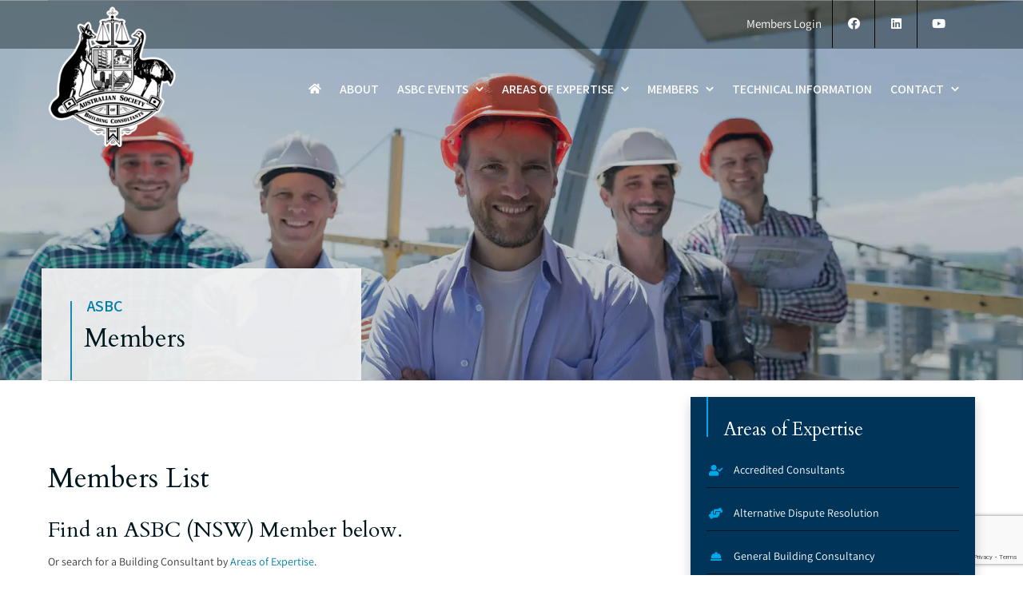

--- FILE ---
content_type: text/html; charset=utf-8
request_url: https://www.google.com/recaptcha/api2/anchor?ar=1&k=6LdNOr8UAAAAAGS8wSgZT4KJm0c_nK1u04TBTZBh&co=aHR0cHM6Ly9hc2JjLmNvbS5hdTo0NDM.&hl=en&v=PoyoqOPhxBO7pBk68S4YbpHZ&size=invisible&anchor-ms=20000&execute-ms=30000&cb=qban5syf513g
body_size: 48648
content:
<!DOCTYPE HTML><html dir="ltr" lang="en"><head><meta http-equiv="Content-Type" content="text/html; charset=UTF-8">
<meta http-equiv="X-UA-Compatible" content="IE=edge">
<title>reCAPTCHA</title>
<style type="text/css">
/* cyrillic-ext */
@font-face {
  font-family: 'Roboto';
  font-style: normal;
  font-weight: 400;
  font-stretch: 100%;
  src: url(//fonts.gstatic.com/s/roboto/v48/KFO7CnqEu92Fr1ME7kSn66aGLdTylUAMa3GUBHMdazTgWw.woff2) format('woff2');
  unicode-range: U+0460-052F, U+1C80-1C8A, U+20B4, U+2DE0-2DFF, U+A640-A69F, U+FE2E-FE2F;
}
/* cyrillic */
@font-face {
  font-family: 'Roboto';
  font-style: normal;
  font-weight: 400;
  font-stretch: 100%;
  src: url(//fonts.gstatic.com/s/roboto/v48/KFO7CnqEu92Fr1ME7kSn66aGLdTylUAMa3iUBHMdazTgWw.woff2) format('woff2');
  unicode-range: U+0301, U+0400-045F, U+0490-0491, U+04B0-04B1, U+2116;
}
/* greek-ext */
@font-face {
  font-family: 'Roboto';
  font-style: normal;
  font-weight: 400;
  font-stretch: 100%;
  src: url(//fonts.gstatic.com/s/roboto/v48/KFO7CnqEu92Fr1ME7kSn66aGLdTylUAMa3CUBHMdazTgWw.woff2) format('woff2');
  unicode-range: U+1F00-1FFF;
}
/* greek */
@font-face {
  font-family: 'Roboto';
  font-style: normal;
  font-weight: 400;
  font-stretch: 100%;
  src: url(//fonts.gstatic.com/s/roboto/v48/KFO7CnqEu92Fr1ME7kSn66aGLdTylUAMa3-UBHMdazTgWw.woff2) format('woff2');
  unicode-range: U+0370-0377, U+037A-037F, U+0384-038A, U+038C, U+038E-03A1, U+03A3-03FF;
}
/* math */
@font-face {
  font-family: 'Roboto';
  font-style: normal;
  font-weight: 400;
  font-stretch: 100%;
  src: url(//fonts.gstatic.com/s/roboto/v48/KFO7CnqEu92Fr1ME7kSn66aGLdTylUAMawCUBHMdazTgWw.woff2) format('woff2');
  unicode-range: U+0302-0303, U+0305, U+0307-0308, U+0310, U+0312, U+0315, U+031A, U+0326-0327, U+032C, U+032F-0330, U+0332-0333, U+0338, U+033A, U+0346, U+034D, U+0391-03A1, U+03A3-03A9, U+03B1-03C9, U+03D1, U+03D5-03D6, U+03F0-03F1, U+03F4-03F5, U+2016-2017, U+2034-2038, U+203C, U+2040, U+2043, U+2047, U+2050, U+2057, U+205F, U+2070-2071, U+2074-208E, U+2090-209C, U+20D0-20DC, U+20E1, U+20E5-20EF, U+2100-2112, U+2114-2115, U+2117-2121, U+2123-214F, U+2190, U+2192, U+2194-21AE, U+21B0-21E5, U+21F1-21F2, U+21F4-2211, U+2213-2214, U+2216-22FF, U+2308-230B, U+2310, U+2319, U+231C-2321, U+2336-237A, U+237C, U+2395, U+239B-23B7, U+23D0, U+23DC-23E1, U+2474-2475, U+25AF, U+25B3, U+25B7, U+25BD, U+25C1, U+25CA, U+25CC, U+25FB, U+266D-266F, U+27C0-27FF, U+2900-2AFF, U+2B0E-2B11, U+2B30-2B4C, U+2BFE, U+3030, U+FF5B, U+FF5D, U+1D400-1D7FF, U+1EE00-1EEFF;
}
/* symbols */
@font-face {
  font-family: 'Roboto';
  font-style: normal;
  font-weight: 400;
  font-stretch: 100%;
  src: url(//fonts.gstatic.com/s/roboto/v48/KFO7CnqEu92Fr1ME7kSn66aGLdTylUAMaxKUBHMdazTgWw.woff2) format('woff2');
  unicode-range: U+0001-000C, U+000E-001F, U+007F-009F, U+20DD-20E0, U+20E2-20E4, U+2150-218F, U+2190, U+2192, U+2194-2199, U+21AF, U+21E6-21F0, U+21F3, U+2218-2219, U+2299, U+22C4-22C6, U+2300-243F, U+2440-244A, U+2460-24FF, U+25A0-27BF, U+2800-28FF, U+2921-2922, U+2981, U+29BF, U+29EB, U+2B00-2BFF, U+4DC0-4DFF, U+FFF9-FFFB, U+10140-1018E, U+10190-1019C, U+101A0, U+101D0-101FD, U+102E0-102FB, U+10E60-10E7E, U+1D2C0-1D2D3, U+1D2E0-1D37F, U+1F000-1F0FF, U+1F100-1F1AD, U+1F1E6-1F1FF, U+1F30D-1F30F, U+1F315, U+1F31C, U+1F31E, U+1F320-1F32C, U+1F336, U+1F378, U+1F37D, U+1F382, U+1F393-1F39F, U+1F3A7-1F3A8, U+1F3AC-1F3AF, U+1F3C2, U+1F3C4-1F3C6, U+1F3CA-1F3CE, U+1F3D4-1F3E0, U+1F3ED, U+1F3F1-1F3F3, U+1F3F5-1F3F7, U+1F408, U+1F415, U+1F41F, U+1F426, U+1F43F, U+1F441-1F442, U+1F444, U+1F446-1F449, U+1F44C-1F44E, U+1F453, U+1F46A, U+1F47D, U+1F4A3, U+1F4B0, U+1F4B3, U+1F4B9, U+1F4BB, U+1F4BF, U+1F4C8-1F4CB, U+1F4D6, U+1F4DA, U+1F4DF, U+1F4E3-1F4E6, U+1F4EA-1F4ED, U+1F4F7, U+1F4F9-1F4FB, U+1F4FD-1F4FE, U+1F503, U+1F507-1F50B, U+1F50D, U+1F512-1F513, U+1F53E-1F54A, U+1F54F-1F5FA, U+1F610, U+1F650-1F67F, U+1F687, U+1F68D, U+1F691, U+1F694, U+1F698, U+1F6AD, U+1F6B2, U+1F6B9-1F6BA, U+1F6BC, U+1F6C6-1F6CF, U+1F6D3-1F6D7, U+1F6E0-1F6EA, U+1F6F0-1F6F3, U+1F6F7-1F6FC, U+1F700-1F7FF, U+1F800-1F80B, U+1F810-1F847, U+1F850-1F859, U+1F860-1F887, U+1F890-1F8AD, U+1F8B0-1F8BB, U+1F8C0-1F8C1, U+1F900-1F90B, U+1F93B, U+1F946, U+1F984, U+1F996, U+1F9E9, U+1FA00-1FA6F, U+1FA70-1FA7C, U+1FA80-1FA89, U+1FA8F-1FAC6, U+1FACE-1FADC, U+1FADF-1FAE9, U+1FAF0-1FAF8, U+1FB00-1FBFF;
}
/* vietnamese */
@font-face {
  font-family: 'Roboto';
  font-style: normal;
  font-weight: 400;
  font-stretch: 100%;
  src: url(//fonts.gstatic.com/s/roboto/v48/KFO7CnqEu92Fr1ME7kSn66aGLdTylUAMa3OUBHMdazTgWw.woff2) format('woff2');
  unicode-range: U+0102-0103, U+0110-0111, U+0128-0129, U+0168-0169, U+01A0-01A1, U+01AF-01B0, U+0300-0301, U+0303-0304, U+0308-0309, U+0323, U+0329, U+1EA0-1EF9, U+20AB;
}
/* latin-ext */
@font-face {
  font-family: 'Roboto';
  font-style: normal;
  font-weight: 400;
  font-stretch: 100%;
  src: url(//fonts.gstatic.com/s/roboto/v48/KFO7CnqEu92Fr1ME7kSn66aGLdTylUAMa3KUBHMdazTgWw.woff2) format('woff2');
  unicode-range: U+0100-02BA, U+02BD-02C5, U+02C7-02CC, U+02CE-02D7, U+02DD-02FF, U+0304, U+0308, U+0329, U+1D00-1DBF, U+1E00-1E9F, U+1EF2-1EFF, U+2020, U+20A0-20AB, U+20AD-20C0, U+2113, U+2C60-2C7F, U+A720-A7FF;
}
/* latin */
@font-face {
  font-family: 'Roboto';
  font-style: normal;
  font-weight: 400;
  font-stretch: 100%;
  src: url(//fonts.gstatic.com/s/roboto/v48/KFO7CnqEu92Fr1ME7kSn66aGLdTylUAMa3yUBHMdazQ.woff2) format('woff2');
  unicode-range: U+0000-00FF, U+0131, U+0152-0153, U+02BB-02BC, U+02C6, U+02DA, U+02DC, U+0304, U+0308, U+0329, U+2000-206F, U+20AC, U+2122, U+2191, U+2193, U+2212, U+2215, U+FEFF, U+FFFD;
}
/* cyrillic-ext */
@font-face {
  font-family: 'Roboto';
  font-style: normal;
  font-weight: 500;
  font-stretch: 100%;
  src: url(//fonts.gstatic.com/s/roboto/v48/KFO7CnqEu92Fr1ME7kSn66aGLdTylUAMa3GUBHMdazTgWw.woff2) format('woff2');
  unicode-range: U+0460-052F, U+1C80-1C8A, U+20B4, U+2DE0-2DFF, U+A640-A69F, U+FE2E-FE2F;
}
/* cyrillic */
@font-face {
  font-family: 'Roboto';
  font-style: normal;
  font-weight: 500;
  font-stretch: 100%;
  src: url(//fonts.gstatic.com/s/roboto/v48/KFO7CnqEu92Fr1ME7kSn66aGLdTylUAMa3iUBHMdazTgWw.woff2) format('woff2');
  unicode-range: U+0301, U+0400-045F, U+0490-0491, U+04B0-04B1, U+2116;
}
/* greek-ext */
@font-face {
  font-family: 'Roboto';
  font-style: normal;
  font-weight: 500;
  font-stretch: 100%;
  src: url(//fonts.gstatic.com/s/roboto/v48/KFO7CnqEu92Fr1ME7kSn66aGLdTylUAMa3CUBHMdazTgWw.woff2) format('woff2');
  unicode-range: U+1F00-1FFF;
}
/* greek */
@font-face {
  font-family: 'Roboto';
  font-style: normal;
  font-weight: 500;
  font-stretch: 100%;
  src: url(//fonts.gstatic.com/s/roboto/v48/KFO7CnqEu92Fr1ME7kSn66aGLdTylUAMa3-UBHMdazTgWw.woff2) format('woff2');
  unicode-range: U+0370-0377, U+037A-037F, U+0384-038A, U+038C, U+038E-03A1, U+03A3-03FF;
}
/* math */
@font-face {
  font-family: 'Roboto';
  font-style: normal;
  font-weight: 500;
  font-stretch: 100%;
  src: url(//fonts.gstatic.com/s/roboto/v48/KFO7CnqEu92Fr1ME7kSn66aGLdTylUAMawCUBHMdazTgWw.woff2) format('woff2');
  unicode-range: U+0302-0303, U+0305, U+0307-0308, U+0310, U+0312, U+0315, U+031A, U+0326-0327, U+032C, U+032F-0330, U+0332-0333, U+0338, U+033A, U+0346, U+034D, U+0391-03A1, U+03A3-03A9, U+03B1-03C9, U+03D1, U+03D5-03D6, U+03F0-03F1, U+03F4-03F5, U+2016-2017, U+2034-2038, U+203C, U+2040, U+2043, U+2047, U+2050, U+2057, U+205F, U+2070-2071, U+2074-208E, U+2090-209C, U+20D0-20DC, U+20E1, U+20E5-20EF, U+2100-2112, U+2114-2115, U+2117-2121, U+2123-214F, U+2190, U+2192, U+2194-21AE, U+21B0-21E5, U+21F1-21F2, U+21F4-2211, U+2213-2214, U+2216-22FF, U+2308-230B, U+2310, U+2319, U+231C-2321, U+2336-237A, U+237C, U+2395, U+239B-23B7, U+23D0, U+23DC-23E1, U+2474-2475, U+25AF, U+25B3, U+25B7, U+25BD, U+25C1, U+25CA, U+25CC, U+25FB, U+266D-266F, U+27C0-27FF, U+2900-2AFF, U+2B0E-2B11, U+2B30-2B4C, U+2BFE, U+3030, U+FF5B, U+FF5D, U+1D400-1D7FF, U+1EE00-1EEFF;
}
/* symbols */
@font-face {
  font-family: 'Roboto';
  font-style: normal;
  font-weight: 500;
  font-stretch: 100%;
  src: url(//fonts.gstatic.com/s/roboto/v48/KFO7CnqEu92Fr1ME7kSn66aGLdTylUAMaxKUBHMdazTgWw.woff2) format('woff2');
  unicode-range: U+0001-000C, U+000E-001F, U+007F-009F, U+20DD-20E0, U+20E2-20E4, U+2150-218F, U+2190, U+2192, U+2194-2199, U+21AF, U+21E6-21F0, U+21F3, U+2218-2219, U+2299, U+22C4-22C6, U+2300-243F, U+2440-244A, U+2460-24FF, U+25A0-27BF, U+2800-28FF, U+2921-2922, U+2981, U+29BF, U+29EB, U+2B00-2BFF, U+4DC0-4DFF, U+FFF9-FFFB, U+10140-1018E, U+10190-1019C, U+101A0, U+101D0-101FD, U+102E0-102FB, U+10E60-10E7E, U+1D2C0-1D2D3, U+1D2E0-1D37F, U+1F000-1F0FF, U+1F100-1F1AD, U+1F1E6-1F1FF, U+1F30D-1F30F, U+1F315, U+1F31C, U+1F31E, U+1F320-1F32C, U+1F336, U+1F378, U+1F37D, U+1F382, U+1F393-1F39F, U+1F3A7-1F3A8, U+1F3AC-1F3AF, U+1F3C2, U+1F3C4-1F3C6, U+1F3CA-1F3CE, U+1F3D4-1F3E0, U+1F3ED, U+1F3F1-1F3F3, U+1F3F5-1F3F7, U+1F408, U+1F415, U+1F41F, U+1F426, U+1F43F, U+1F441-1F442, U+1F444, U+1F446-1F449, U+1F44C-1F44E, U+1F453, U+1F46A, U+1F47D, U+1F4A3, U+1F4B0, U+1F4B3, U+1F4B9, U+1F4BB, U+1F4BF, U+1F4C8-1F4CB, U+1F4D6, U+1F4DA, U+1F4DF, U+1F4E3-1F4E6, U+1F4EA-1F4ED, U+1F4F7, U+1F4F9-1F4FB, U+1F4FD-1F4FE, U+1F503, U+1F507-1F50B, U+1F50D, U+1F512-1F513, U+1F53E-1F54A, U+1F54F-1F5FA, U+1F610, U+1F650-1F67F, U+1F687, U+1F68D, U+1F691, U+1F694, U+1F698, U+1F6AD, U+1F6B2, U+1F6B9-1F6BA, U+1F6BC, U+1F6C6-1F6CF, U+1F6D3-1F6D7, U+1F6E0-1F6EA, U+1F6F0-1F6F3, U+1F6F7-1F6FC, U+1F700-1F7FF, U+1F800-1F80B, U+1F810-1F847, U+1F850-1F859, U+1F860-1F887, U+1F890-1F8AD, U+1F8B0-1F8BB, U+1F8C0-1F8C1, U+1F900-1F90B, U+1F93B, U+1F946, U+1F984, U+1F996, U+1F9E9, U+1FA00-1FA6F, U+1FA70-1FA7C, U+1FA80-1FA89, U+1FA8F-1FAC6, U+1FACE-1FADC, U+1FADF-1FAE9, U+1FAF0-1FAF8, U+1FB00-1FBFF;
}
/* vietnamese */
@font-face {
  font-family: 'Roboto';
  font-style: normal;
  font-weight: 500;
  font-stretch: 100%;
  src: url(//fonts.gstatic.com/s/roboto/v48/KFO7CnqEu92Fr1ME7kSn66aGLdTylUAMa3OUBHMdazTgWw.woff2) format('woff2');
  unicode-range: U+0102-0103, U+0110-0111, U+0128-0129, U+0168-0169, U+01A0-01A1, U+01AF-01B0, U+0300-0301, U+0303-0304, U+0308-0309, U+0323, U+0329, U+1EA0-1EF9, U+20AB;
}
/* latin-ext */
@font-face {
  font-family: 'Roboto';
  font-style: normal;
  font-weight: 500;
  font-stretch: 100%;
  src: url(//fonts.gstatic.com/s/roboto/v48/KFO7CnqEu92Fr1ME7kSn66aGLdTylUAMa3KUBHMdazTgWw.woff2) format('woff2');
  unicode-range: U+0100-02BA, U+02BD-02C5, U+02C7-02CC, U+02CE-02D7, U+02DD-02FF, U+0304, U+0308, U+0329, U+1D00-1DBF, U+1E00-1E9F, U+1EF2-1EFF, U+2020, U+20A0-20AB, U+20AD-20C0, U+2113, U+2C60-2C7F, U+A720-A7FF;
}
/* latin */
@font-face {
  font-family: 'Roboto';
  font-style: normal;
  font-weight: 500;
  font-stretch: 100%;
  src: url(//fonts.gstatic.com/s/roboto/v48/KFO7CnqEu92Fr1ME7kSn66aGLdTylUAMa3yUBHMdazQ.woff2) format('woff2');
  unicode-range: U+0000-00FF, U+0131, U+0152-0153, U+02BB-02BC, U+02C6, U+02DA, U+02DC, U+0304, U+0308, U+0329, U+2000-206F, U+20AC, U+2122, U+2191, U+2193, U+2212, U+2215, U+FEFF, U+FFFD;
}
/* cyrillic-ext */
@font-face {
  font-family: 'Roboto';
  font-style: normal;
  font-weight: 900;
  font-stretch: 100%;
  src: url(//fonts.gstatic.com/s/roboto/v48/KFO7CnqEu92Fr1ME7kSn66aGLdTylUAMa3GUBHMdazTgWw.woff2) format('woff2');
  unicode-range: U+0460-052F, U+1C80-1C8A, U+20B4, U+2DE0-2DFF, U+A640-A69F, U+FE2E-FE2F;
}
/* cyrillic */
@font-face {
  font-family: 'Roboto';
  font-style: normal;
  font-weight: 900;
  font-stretch: 100%;
  src: url(//fonts.gstatic.com/s/roboto/v48/KFO7CnqEu92Fr1ME7kSn66aGLdTylUAMa3iUBHMdazTgWw.woff2) format('woff2');
  unicode-range: U+0301, U+0400-045F, U+0490-0491, U+04B0-04B1, U+2116;
}
/* greek-ext */
@font-face {
  font-family: 'Roboto';
  font-style: normal;
  font-weight: 900;
  font-stretch: 100%;
  src: url(//fonts.gstatic.com/s/roboto/v48/KFO7CnqEu92Fr1ME7kSn66aGLdTylUAMa3CUBHMdazTgWw.woff2) format('woff2');
  unicode-range: U+1F00-1FFF;
}
/* greek */
@font-face {
  font-family: 'Roboto';
  font-style: normal;
  font-weight: 900;
  font-stretch: 100%;
  src: url(//fonts.gstatic.com/s/roboto/v48/KFO7CnqEu92Fr1ME7kSn66aGLdTylUAMa3-UBHMdazTgWw.woff2) format('woff2');
  unicode-range: U+0370-0377, U+037A-037F, U+0384-038A, U+038C, U+038E-03A1, U+03A3-03FF;
}
/* math */
@font-face {
  font-family: 'Roboto';
  font-style: normal;
  font-weight: 900;
  font-stretch: 100%;
  src: url(//fonts.gstatic.com/s/roboto/v48/KFO7CnqEu92Fr1ME7kSn66aGLdTylUAMawCUBHMdazTgWw.woff2) format('woff2');
  unicode-range: U+0302-0303, U+0305, U+0307-0308, U+0310, U+0312, U+0315, U+031A, U+0326-0327, U+032C, U+032F-0330, U+0332-0333, U+0338, U+033A, U+0346, U+034D, U+0391-03A1, U+03A3-03A9, U+03B1-03C9, U+03D1, U+03D5-03D6, U+03F0-03F1, U+03F4-03F5, U+2016-2017, U+2034-2038, U+203C, U+2040, U+2043, U+2047, U+2050, U+2057, U+205F, U+2070-2071, U+2074-208E, U+2090-209C, U+20D0-20DC, U+20E1, U+20E5-20EF, U+2100-2112, U+2114-2115, U+2117-2121, U+2123-214F, U+2190, U+2192, U+2194-21AE, U+21B0-21E5, U+21F1-21F2, U+21F4-2211, U+2213-2214, U+2216-22FF, U+2308-230B, U+2310, U+2319, U+231C-2321, U+2336-237A, U+237C, U+2395, U+239B-23B7, U+23D0, U+23DC-23E1, U+2474-2475, U+25AF, U+25B3, U+25B7, U+25BD, U+25C1, U+25CA, U+25CC, U+25FB, U+266D-266F, U+27C0-27FF, U+2900-2AFF, U+2B0E-2B11, U+2B30-2B4C, U+2BFE, U+3030, U+FF5B, U+FF5D, U+1D400-1D7FF, U+1EE00-1EEFF;
}
/* symbols */
@font-face {
  font-family: 'Roboto';
  font-style: normal;
  font-weight: 900;
  font-stretch: 100%;
  src: url(//fonts.gstatic.com/s/roboto/v48/KFO7CnqEu92Fr1ME7kSn66aGLdTylUAMaxKUBHMdazTgWw.woff2) format('woff2');
  unicode-range: U+0001-000C, U+000E-001F, U+007F-009F, U+20DD-20E0, U+20E2-20E4, U+2150-218F, U+2190, U+2192, U+2194-2199, U+21AF, U+21E6-21F0, U+21F3, U+2218-2219, U+2299, U+22C4-22C6, U+2300-243F, U+2440-244A, U+2460-24FF, U+25A0-27BF, U+2800-28FF, U+2921-2922, U+2981, U+29BF, U+29EB, U+2B00-2BFF, U+4DC0-4DFF, U+FFF9-FFFB, U+10140-1018E, U+10190-1019C, U+101A0, U+101D0-101FD, U+102E0-102FB, U+10E60-10E7E, U+1D2C0-1D2D3, U+1D2E0-1D37F, U+1F000-1F0FF, U+1F100-1F1AD, U+1F1E6-1F1FF, U+1F30D-1F30F, U+1F315, U+1F31C, U+1F31E, U+1F320-1F32C, U+1F336, U+1F378, U+1F37D, U+1F382, U+1F393-1F39F, U+1F3A7-1F3A8, U+1F3AC-1F3AF, U+1F3C2, U+1F3C4-1F3C6, U+1F3CA-1F3CE, U+1F3D4-1F3E0, U+1F3ED, U+1F3F1-1F3F3, U+1F3F5-1F3F7, U+1F408, U+1F415, U+1F41F, U+1F426, U+1F43F, U+1F441-1F442, U+1F444, U+1F446-1F449, U+1F44C-1F44E, U+1F453, U+1F46A, U+1F47D, U+1F4A3, U+1F4B0, U+1F4B3, U+1F4B9, U+1F4BB, U+1F4BF, U+1F4C8-1F4CB, U+1F4D6, U+1F4DA, U+1F4DF, U+1F4E3-1F4E6, U+1F4EA-1F4ED, U+1F4F7, U+1F4F9-1F4FB, U+1F4FD-1F4FE, U+1F503, U+1F507-1F50B, U+1F50D, U+1F512-1F513, U+1F53E-1F54A, U+1F54F-1F5FA, U+1F610, U+1F650-1F67F, U+1F687, U+1F68D, U+1F691, U+1F694, U+1F698, U+1F6AD, U+1F6B2, U+1F6B9-1F6BA, U+1F6BC, U+1F6C6-1F6CF, U+1F6D3-1F6D7, U+1F6E0-1F6EA, U+1F6F0-1F6F3, U+1F6F7-1F6FC, U+1F700-1F7FF, U+1F800-1F80B, U+1F810-1F847, U+1F850-1F859, U+1F860-1F887, U+1F890-1F8AD, U+1F8B0-1F8BB, U+1F8C0-1F8C1, U+1F900-1F90B, U+1F93B, U+1F946, U+1F984, U+1F996, U+1F9E9, U+1FA00-1FA6F, U+1FA70-1FA7C, U+1FA80-1FA89, U+1FA8F-1FAC6, U+1FACE-1FADC, U+1FADF-1FAE9, U+1FAF0-1FAF8, U+1FB00-1FBFF;
}
/* vietnamese */
@font-face {
  font-family: 'Roboto';
  font-style: normal;
  font-weight: 900;
  font-stretch: 100%;
  src: url(//fonts.gstatic.com/s/roboto/v48/KFO7CnqEu92Fr1ME7kSn66aGLdTylUAMa3OUBHMdazTgWw.woff2) format('woff2');
  unicode-range: U+0102-0103, U+0110-0111, U+0128-0129, U+0168-0169, U+01A0-01A1, U+01AF-01B0, U+0300-0301, U+0303-0304, U+0308-0309, U+0323, U+0329, U+1EA0-1EF9, U+20AB;
}
/* latin-ext */
@font-face {
  font-family: 'Roboto';
  font-style: normal;
  font-weight: 900;
  font-stretch: 100%;
  src: url(//fonts.gstatic.com/s/roboto/v48/KFO7CnqEu92Fr1ME7kSn66aGLdTylUAMa3KUBHMdazTgWw.woff2) format('woff2');
  unicode-range: U+0100-02BA, U+02BD-02C5, U+02C7-02CC, U+02CE-02D7, U+02DD-02FF, U+0304, U+0308, U+0329, U+1D00-1DBF, U+1E00-1E9F, U+1EF2-1EFF, U+2020, U+20A0-20AB, U+20AD-20C0, U+2113, U+2C60-2C7F, U+A720-A7FF;
}
/* latin */
@font-face {
  font-family: 'Roboto';
  font-style: normal;
  font-weight: 900;
  font-stretch: 100%;
  src: url(//fonts.gstatic.com/s/roboto/v48/KFO7CnqEu92Fr1ME7kSn66aGLdTylUAMa3yUBHMdazQ.woff2) format('woff2');
  unicode-range: U+0000-00FF, U+0131, U+0152-0153, U+02BB-02BC, U+02C6, U+02DA, U+02DC, U+0304, U+0308, U+0329, U+2000-206F, U+20AC, U+2122, U+2191, U+2193, U+2212, U+2215, U+FEFF, U+FFFD;
}

</style>
<link rel="stylesheet" type="text/css" href="https://www.gstatic.com/recaptcha/releases/PoyoqOPhxBO7pBk68S4YbpHZ/styles__ltr.css">
<script nonce="hJIaqTaiFeGmSi3m88ExeQ" type="text/javascript">window['__recaptcha_api'] = 'https://www.google.com/recaptcha/api2/';</script>
<script type="text/javascript" src="https://www.gstatic.com/recaptcha/releases/PoyoqOPhxBO7pBk68S4YbpHZ/recaptcha__en.js" nonce="hJIaqTaiFeGmSi3m88ExeQ">
      
    </script></head>
<body><div id="rc-anchor-alert" class="rc-anchor-alert"></div>
<input type="hidden" id="recaptcha-token" value="[base64]">
<script type="text/javascript" nonce="hJIaqTaiFeGmSi3m88ExeQ">
      recaptcha.anchor.Main.init("[\x22ainput\x22,[\x22bgdata\x22,\x22\x22,\[base64]/[base64]/UltIKytdPWE6KGE8MjA0OD9SW0grK109YT4+NnwxOTI6KChhJjY0NTEyKT09NTUyOTYmJnErMTxoLmxlbmd0aCYmKGguY2hhckNvZGVBdChxKzEpJjY0NTEyKT09NTYzMjA/[base64]/MjU1OlI/[base64]/[base64]/[base64]/[base64]/[base64]/[base64]/[base64]/[base64]/[base64]/[base64]\x22,\[base64]\\u003d\\u003d\x22,\x22Zgliw6ZELmHCm8O3I8OHwqzDv8Kcw5/DowACw5vCs8KHwpILw6jCnijCm8OIwrDCkMKDwqcYISXCsFFiasOuecKaaMKCAMOkXsO7w7pqEAXDgMKGbMOWZit3A8KZw4wLw63ChMKKwqcww7TDicO7w7/DqmdsQwNKVDxuKy7Dl8O1w6DCrcO8TAZEACbCtMKGKkpDw75ZZ3JYw7QveS9YDsKtw7/CoigJaMOmUcOLY8K2w6xbw7PDrSt6w5vDpsOdYcKWFcK3GcO/[base64]/[base64]/CvcOGDMO9w5VrwowOaMOvwqvDp8KmaQ/Ctzd1w4PDiSnDkn8+wrRUw4vClU8uYj4mw5HDqG9RwpLDocKkw4ICwoMxw5DCk8K9fjQxPAjDm39YWMOHKMOzV0rCnMOOaEp2w7rDnsOPw7nCllPDhcKJb2QMwoFuwp3CvETDj8O8w4PCrsKAwqjDvsK7wot8dcKaDlJ/wpcqQGRhw7Yqwq7CqMOJw71zB8KHWsODDMK6E1fChXXDgQMtw4XCpsOzbjY+QmrDpyggL2LCqsKYT1bDijnDlXzCkmoNw4habD/CqMOTWcKNw6zCpMK1w5XCrl8/JMKTfSHDocKYw7XCjyHCtQDClsOyX8O9VcKNw5lhwr/[base64]/DglDDn8K1NcO/w5/CuzkDwpvCsXzCuQ8OZGHDiT5xwoEzNsOMw4kww79twrAGw7QBwq5TDsKDw6VKw6LDjw0LJzbCucKzbcODDsOCw6MyPcObTw/Crn5mw6nCuBTDm35PwpFgw7sBCjI2DVnDkT7DjMO+NsO4cTLDicK9w41LLzZmw43Dp8KtHwHDjwdew5/[base64]/[base64]/ChMObOnXCoMKrworCnnbDoE7Dj8OEXTsLSMKzw4tuw6nDgHbDt8O7J8Kgex/Dvl3DoMKmEcOTAnEjw54CbsOBwpgpG8ObLRgZwqnCuMOjwoMMwoYUZUTDoHsfwojDq8KzwpXDksKowoR2GDfClMKDMnASw47DhcKWHhENAMOdwo3CrivDlsOJeEscwpHCnsKfPMO2Y2rCmsORw4fDusKnwq/Dg1llw6dUdThzw7lnfEkMHV3Dl8OJKmLDqmfCoU/DqMOnC0jCh8KCBi/CvF/Cq3hUDMOiwqHCqUDCpkoZPRDDqDfDtcKywqwbA0gKMMKRX8KIwqrCosOiDzfDrj3DssOHMcOxwrDDnMKgcHHDpGDDqilJwojCjcOfMcO2fRRmUGDCpsKmNcOSLcK5NHfCq8K3L8KzWG/[base64]/[base64]/[base64]/Ds8OnTjXCp8KqwpIZVn/Dt8Omw7t5wqgBcsOTB8KOTS7Co35yOMObw6vDlQpNUcOzLMO9w6AoW8OMwr8NKHcOwrAVM2bCs8Oqw6tBZVTDoXFTPw/DqSkgIcOcworDogM6w5/ChMKIw7oMBMKsw7zDr8OgO8ORw6TDkRHDjA1nWsKWwqw9w6h5OsKuwqAQYMKnw67CmnF2CzXDq3pEYl9Nw47CrlTCr8K1woTDm3dAPMKaRjbCv0rDsi7Dth/CsEjDlMO/w4XDoBEkwq4rPcKfwqzCrDXDmsOLasOMwr/DsXttNW7ClsOfw6jDhVMybWPDt8KWJMKOw5F5w5nCucOyYAjCkE7Dv0DClcKMwrPCpkdlVsKXKsOILsOGwr1Ewq3DmBjCp8K0wo15IcKES8K4R8KTd8KXw6JUw4F1wrxTVMO+wo3DoMKbw5t6w7TDp8OfwrwPw44Fw6Y/wpHDtllyw5A/w4XDrsKKw4TCjDDCr3bCvyXDtSTDmMOIwqzDvcKNwphgIj01HmpAZnPCiSDDjMO0w7HDn8OUW8Kjw6hvNzDCrXsrVQ/DnlBubsOeKsKyZT3Dj3LDm1TCsUzDqSHCg8OqD2ZRw7PCsMOxIT/ClsKCbMKDwp9Sw6fDsMOywo3DtsOgw5XDhcKlS8KYaCbDq8KnTCsxw5nDhnvCkMKJF8OlwrMfwqnDtsO4w4Yaw7LCjkxLYcOMw6YoUH0/DDgIaE5vUcOKw5tzTSvDm2PCmA0FOWvCrMO8w5x6SXh3wq0URUdiIAt9w7tjw5YRwoMowpDCkz7DoFfCmDjCowXDkkI8EjEAWHbCoQx3HMOswrHDkmPCncK9QcO/[base64]/[base64]/CocOXwqvCiQM1RsO2wrDDoRlAwqnDuMKHw63CuMOFwoPDmMO4OsOzwqXCjEPDqkHDkDgvw5VewqbDtB0NwqPDjcOXw4/[base64]/[base64]/DuXTClMKyw4x/wrXChmrCoRLCmMKuesOLw5AlWcORw7bDrsOqw415wobDgWzCqQBpFyYRUSQVf8OwK3bCgX3CtcOXw6LDhMKww7wDw6PDrRRmwogBwrDDvMK1Nw0XNMO+WMOeesKOwrfDvcOiwr/CtW7DiBdzN8OzEsKIbMKeEcO5w7zDm3YLwovCgH19wp8ewrYnw4DDr8KmwpjDq1TCsG/DssKaLRbDrHrDg8OWJSclw7ZKw4TCoMOYw6oJQRzCocO3RRFfPBwmcMO6w6hQwpoycykew58Bw53CjMOyw4rCl8OPwrB9NMKGw4pDw4/DucOfw7omSMO1QyrDoMOIwpAYMcKew6vCpsOncsKfwr5Pw7ZLw4U1wpTDmcKjwronw4rDlE7DkUMVw73DqlnClw1gVDXClX/DjsONwozCjnbCjsKDw7DCvVPDsMOkZ8OAw7PCrcO1Ijl+wpPCvMOpBULDpFcnw6zDpSJewrcQFWjCrDprw7oXGi3Cow3Dqk/Cql5xHnUcFMOFw7VfDsKpDC7DucOnwrjDg8OaaMO6RcKtwpnDh3nDiMO4RTcxw5vDr33Dg8ORK8KNEsOMw5TDtMOYMMKbw6XDmcOBacOUw7vCn8KYwo7CocOfWy54w7LDqB/[base64]/DnsOBwpJbw7MYHMOZDCHDviDCimQGw78mw5jDi8K/w4/CkSdCfX98XcKROMOxDcO6wrjDoidAwrrCsMOxaC0iesOiYsOZwpjDucOaIRjDqMK9w6c/w5A3Xh/DtcKjTgDCuk94w4HChMK2dMKXwovCgW8Hw4bDg8K6NMOFIMOow4AtDEXDhwsTR3pbwoLCnSITccKWw7fDmRrDjsOTw7E8PxvDq2fCq8Ozw49oLnkrwqwuHjnChAHCnsK+Dg8yw5fDhTACMlcCWFI0aB/DqSNNw7w3w7htC8KHw5pQXsOdUcKdwoU4w5sTI1Z9w5zDgRtCw5tLXsOYw5MWw5rDlWrCm24MYcO1woFKwrBoA8OkwqnDqQDDtSbDtcOTw6/DrXBjUxZ5w7TCtEIowqjDgj3CpQ/DiWgiwr5HSsKNw4F8wp5Uw6MJFsKMw6XCocK7w4tuV0rDnMOdLQcYG8KZdcOMMA3DhsOkJ8KRKgx1Y8KySX/DmsO6w5rDh8KsDiPDk8ONw6DDtcKYDTEzwonCpWvChTYTw4ogB8KJw4wxwrtXfcKcwpPDhQvCjgoGwpzCrsKKQS/DisOsw40XFMKyBhfDmlXDp8OQwobDgHLCosKzWU7Dqz/DhB9GLcKKw7k1w7BgwqxkwokgwpMORyNyKgNlTcKIw5rCjMKbc1zCnkrCq8O0woIvwrPCh8OwMlvCniNhW8OIfsOfCjHCrywxesKwJBzDqxTDm04nw59iOlTCsghcw4tqdxnDlULDk8K8dEjDlkzDtE/[base64]/Cpj4OwrPDhE0OEcO/woPDgSMHXxRvw7HDqcO0OBI2G8KJC8Osw4HDvG7CusOcbcOSw7hXw5HCocKtw6bDpWrDnF7Ds8Kfw5fCo0bCoFPCpMK2w6V6w6k6wrQTTzsRw4vDp8Oow446wrjDusK2fMOOw4ppGMKBw6oqHn7Cu15Fw7lfw4gtw78Qwq7Cj8OpDkLCtWfDiA/CiRvDmcKJwq7CvsOJYMKSZ8KdQws9wptOw4jCsj7Dr8OPN8Knw4VYw4nCm180NmfDuQvCkQ1UwoLDuTg7B2nDm8KdWxJFw6dIScKDES/CsDRvEMOhw5Npw6nDtcKHTRrDlMKqwplOJsOeFnbDmRxYwrxTw5RTIWoGwpDDnsOGwogOP2ZgFizCicK/dMK+Q8Ozw6A1Oz4Hw5Iew67Djhsiw7fDtMKZJMOPFMKkG8KveXXDh0RvV3LDhcKmwpkyA8Klw4TDr8KmYlnCiyLDr8OmE8K+woIpwpLCtMOBwq/ChcKLd8Oxw7DCuEk3ZsOXwqbCp8OGb0nCjRd6BcOmCjFywpHCkcKTW0zDuSk+CsOTw754JiQwcg7Di8Onw6dfT8K+HHXCqgjDg8K/w7sHwrQWwpLDhlTDixdqwqHCrMKLw7lSSMKOQ8OJBCjCssK5A3sWw71mHlcxYmbCgsKdwo0LcRZ4CMK3wqfCrGLDkMKMw4Fdw5NawoDDiMKMHRgtAMOlFzPCrhfDvsOfw6kcFn/[base64]/[base64]/w549w6TDmsK9wpPDvR/Cr13Csz7Cl8OfwqkQwrlkRsKXw7FPTntua8OlADRrDcK6w5Ftw6vDv1DCjCrDli7Dr8OwworDvX/DvcKHw7nDlH7Dp8Ktw4XDgSJnw610w5NRw7E4QHcFNsKAw4w9wprDhMK9w6zCsMKfPAfCt8KrOwkYWcOqR8KFdMOjwoV3E8KGwqYYDBzCpcK1wqzCg1xBwovDunLCmgLCvxNODURWwobCkX/CucKCW8OFwpQID8KkKMOIwp3ChVBSQmx1IsKcw7NBwpN/wrBJw6DCgAXCncOCw5Urw7bCsHARw4s0a8OXJWXCqcK2w7nDpT7DmMKHwojCogQ/wqo8wosrwpZew4IkFsOxLEbDmkbCiMOGCknCtsKVwoHChsOyHwsCwqXDgRQRGi/Dj23CvmUHwqBBwrDDu8OIAg9swpYGWsKrCU7DjndGLsKewo7DjCfDt8KhwrsefQ3CpgF/[base64]/CgjtEBgNodA/DjFrCtXLDsnppwqVVw4jCvcO7fmsMw6XDpsOPw5IWXlHDg8KXdsOCd8OpOcKbwpZ+Lmknw5Rsw4PDiFzDoMKlfcKPw4DDlsOCw5fClyxOaABTw4dDPcK/w44DBX7DkDXCocOhw5nDlMK1w7PCh8K5OmPDocKUwoXCvmTCucO6Kn7Ck8OcwovDv0HDiiEBwo4Fw4PDr8OXHX1CKybCk8OcwrrCgsKTUsOmT8OqK8KuYMKCF8ObCwTCkyVjFcKuwqvDucKMwpHCu2MuM8KKw4bDrMO7XXIZwo/DgsKdCF/CpShZXDXCmC8mdcKadjLDrj8MeVXCuMKxXB7CjV41wpl1P8OGVcKDw7HDssOPwp1Xwr3CiSLClcK5wozCq1YQw6nDusKowrMGwpZVRcORwowjHsOeDEsswpDCv8K5w6dLw5ZSwp3Cl8KIfMOhEsOIGcKmH8KGw4IzLAbDsm3Dq8K8wrMlaMO/[base64]/DpsKkHMODXndeXXkQwozChwl6wr3DgsOWYcKyw4/DqlNKw6p1csKhwo4uZy5CIwnCuGTClENvSsOCw6h+VsOrwoArBy3CkG5Xw6vDpMKNIMK+VMKUCcOqwpnCh8KTw4hPwpgRRsOxaxLDlk1sw6bDvD/Dsy8tw6YdWMOdwrV/wqDDtcK4w71tGhRVwrfCgMKcMGrCicOSHMK3w7o+woESScKARsOzAMKQwrp1b8OpDj3Cr30PZw4qw4bDqUo/[base64]/PsOsOWkjwr4VJlRgw6bDt03CpwLChMKgw4AIBEHDssK+BcOuwpJgGUPCpsKAGsKDwoDCmcOtZsOaOi03EsOhdW1RwqjDusKVTsK1w4JHe8KRAUwNcnJuwrp4X8Kyw5rCgEjCizfDoFUKwr/[base64]/[base64]/wo4ewo/[base64]/CoMKOeMOYwqIsw7TCsAM2wrNYAjMWwobDiibCrcObM8O6w4vDk8OjwrLChjnCmsK1eMOxwoY3wofCjsKjw4XCncKKQ8K8RiNRf8K0NSfDqRDCoMKAMsOSwrnCjsOiIyQrwqrDvMOwwoc5w5PCnB/DjMOVw43Dv8OKw4DCisONw44yRARGJF/Cr240w4YxwpFVVmpfP2LDj8Obw5bCmX7CsMO2OTzCmh/CgMKxLcKNUlPCjsOBUMK2wqNYNFx+GsOgw6pZw5HCkRZIwozClcK5C8K3wqgkw4MGH8OXCAfCt8K9IcKTZBduwpbCtsO4KcK8w5IgwoRteTR0w4DDnQQ1BMK8IsKsVG8bw4ERw7zDicOhI8OHw6RDOMOIN8KCWmdiwo/CncKGP8KHCsKvDsOfVMOUOsK1GTJfOMKAw7suw7fCmMKDw5FIPULCosO/w63CkRxcPig0wq7CvWo6w7/[base64]/CsEvDmRY/w4kFwqbCu8Kkw5fDkGUcU8Orwq3DhsKjKcO9wr/[base64]/w6LDsXJcZUTDkhnDjEJNw7jCqQowP8KTNWXCiWPCrWdPSzrCusKWwpNAYsOrNMKqwpNywqAbwpQOPmRyw7rDscK+wrPCjjZEwpvDl3IPNEFZJcOXwq7CgE7Chw4fw6rDgiAPdnolNsOnFy7ChcKewpvDrcKGaUTCozVvGMOJwpolQn/Cg8Kiwp1OG0EoR8Ozw63DthPDhsKqwpQxfSPCuEoMw4pWwrZqXcOrbj/Cr13DqsOFwo05w6Z5GAvDn8KCTELDhsO4w53CvMKuOitOK8KkwrPDkXwkLU0Zwq1QGynDqFbChClxeMOIw4Raw57CiHHDoVrCgjfDvVXCi23Dh8KSWcKORxoCw5IrRDJBw6Ysw78pLcKJKksEbF0dKisRwrzCvUjDiiDCn8OywqIRwpsMwq/[base64]/[base64]/DjMKNc8OOw5TDqcOMwps6w7zChcOEGlXDhkcBwo3DucOpV21pc8OpCW/[base64]/DvsKaEcOjP8OrLMO8fMOrwq9xaQ3ClMOUXlzDncKZw5dRKsO+w4x6wpPCp3Jswp7DgWcWHMOAXsOTRMOKZEXCkUTDpCl1w7TDojXCnAZxPkDDuMO1PMOkUWzDuk1lasKDwq9JcR/CmTMIw6REw7zDnsKqwrlbHkDCiyTDui41w6zDpAgMwpvDrVBswoDCs0Y9w4nCn3oewq8JwoYfwqcXw6Bsw6wlHMKxwrLDvlLCvMOUO8KGQcKEwqbCkz15VzMHQ8Kew6zCpsO3GMKwwpVJwrI/eihqwoXCrV4xw5/CtS1Ew7nCtX1Pw7kawq3DigcNwpEJw4zCk8KUcX7DvAVWbcO5VcK9wrvCncO0bRtfPsO5w5jCpCPDjMKaw67DuMO8ScK5FC84WCEAw5vCgXt7w5nCh8KGwp07wroTwqHDsQLCgMOIBcKdwqhpKGEHF8Kvw7MJw57CmcO2wq12EMKZP8O/[base64]/w7XCtsOKVsKdHjnCr01OUcK6wrrCiU8rXF08w5bCsCh/woRrQ3nCoyzCm1Vcf8Kpw47Dm8Oqw4E3AEPDtcOOwprClMOyDMOUT8O6VMKxw6vDrFTDpH7DgcO3FcOEEBrCsm1OAcOWwqkfQcOnwow+OcOswpcLwqUKMMOgwr7CosKwX2Bww7zCl8OwXDHDs0vDu8O+NWXCmSkMIS4vw6jCk1PDux/DtzsGQl/DvivCp0JMbmwsw7bDiMOrTFjDi25sFkN8ZsK/[base64]/RMOrPcOtw5rCgMOWw5Mpa8OIVsKyF2FzdcKrwojDlWLDkEPCtlLCoGhONcKLYsKMw7NYw517woVrOgfCr8KgeRLDusKrccO8w7JOw78+P8Klw7fCi8O6wr/[base64]/[base64]/[base64]/DoDXDiGnCs8O3wotTw70qw5HChVrChcKCUsKzw55JZl0Kw4Mkwr9cfwtORMK8w7xNwoDDty4hwpXDv1nCg3TCjGVgw4/ChsK9w7bCtC8awpVEw5xcFsONwo/CpsOwwrjCucKIXEIiwr3CkMK7fw7CkcK8w480wr3DlcKGw5YVexbDjsOSNg/CvcOTwqt6Jz5pw5FwJcORw5jCn8OxK3oyw4kqPMOGw6BrLTkdw5o4WRDCscO8RlLDkHEJKsOwwpXCqMO+wp3CuMO6w6N0w4zDj8K2wrB1w5DDucKxw57Ci8OrfjQ/w5vCgMOTw6DDqwc5GClgwoDDg8O5F23CsSLDpcOmZWnDvsOaY8KEwr3DgMOQw5vDgsOOwqhVw7YJwrl2w4PDvnXCt2DDv3TDs8KRw6vDiC9bwq9AaMK2CcKSGsOXw4DCssKPTMKUwrxdNHZFB8K8CMONw68gwrtBYMKiwq0FcBtPw6F2HMKIwoswwp/DiU96MiPCq8OHwpfCkcOEGBjCgsOgwqwPwp97wrluOcOTMEwHGMKdcsKqVcKHD0/DqTYmw6PDuwdSw6hVw6sfw77DqhctFcOcw4fDhngDwoLCslLCisOhS3vDmMK+MU5uIHshG8OSwonDlVfCtMK3w5DDvX7DjMO3Sy3ChhFMwqA+w41qwozCiMKzwoUKOsK7bD/CpxvDvjzCmRjDoX07w5LDlsKUZR0Rw6oBX8OzwpEZbsO3WjlBZcOYFsOxG8Oawp/[base64]/w5vDocOzw7LDgsKmw6B6L8KUwrHDhhDDosOACgDCqyPDqMOGEw7Di8O5alLCqsOIwr4dIiUeworDiGAyU8OsCsKGwoTCvCXCnMK4WcO3w4zDtSFCKiTCsgTDoMKAwpdcwp/CicOow6HCrzvDm8Kgw53CuBZtwo3DphDDh8OWO1QLXCLCjMOaZGPDiMOJwpshw4jDlG5Sw4xUw4LCnQ7DuMOawrjCtMOtMMOSGsOVBsO3I8K/w715ZsOww57Dm0Fpc8OXNMKfRMKXMMOXITvDucKjw7smAx7CoSTCiMOHw7fDj2Q9wr96w5rDjCbCoyIGwoLDisK4w4/[base64]/WFkbw6DCr8OYw4LDpHbCvwnDvm93w5Z8wqBZwq7CvyJLwqfCuxpsN8Kbwos3wqbCjcKmwp85wqoffsKnWk3CmXVfFcOZNwMjw5/[base64]/[base64]/DqjDCtcO/[base64]/CnVnDoBQAFcOlwqjCkR5fccKMXMKrRGljwqzDgsKAOhzDm8Ktw5ZnVRnDqcOvw4hlUMO/Zw/DuAVVwq18woDDr8OhXcO1wqfDvsKkwr3CjHF+w5HDjcKtFzTDj8Osw5h/CcK4FzItD8KRX8Kqw53Du3EMGcOIasO9wpnClAfDnsORfMONERzCmMKlB8Ofw4NCbzZANsKVF8KBwqXCoMO2wr4wb8KzfMOXw797w4vDr8KnM3bDpxI+wq5PB2Fxw7/CixbCocOQakNpwpczNVbDncOAw7PCrsOdwpHCtMKewoTDsi4SwpzCjV7CssKxw5UHQAjDrcOPwp7CpsK8woVEwo/CtT8rXkbDuxTCoXUNS2PDrgovwpTCqS4xBMKhJ0VKPMKjwoHDlcOOw4DDqW0WecKaJcK3EcOaw7BrAcK5B8KlwobDtUDCpcO0wqpbwr/[base64]/DkcOXw5IHw7UvwqHCmjZkw5QywpHDkVtTwphdMUDCu8K8w4QMKHkHwqzChsOYM09bHMKaw45dw64YcCp1N8OJw60lJlxsZRsLwrFwR8ODw4R4w4MwwpnCkMKNw5h5HsKfTCjDl8Ohw6fCnsKhw7FpLMOxdMO/[base64]/CjgYIJMOMDsKyYcO4w41lLzbDosOww4vDp8OAwrXDiMKNw7cjFcKhwqvDscO+fU/CkcKPeMKVw4JVwobCmsKuwpBlK8Otf8KPwoQiwo7DuMK4RHDDn8KHw5jDoCgawpU8HMKyw6VOAHPDqsKERRtlw6/[base64]/CjDBDYMOowqgwAThZGsO6w6HCg2/[base64]/[base64]/DtMOuwqYUw40uCsKbF8KNwqNXJMKZwpfCt8Kuw44/w590wqkzwphQEsO2wpxQIj7CrlgDw5HDjhjDgMOfwq0oMR/Du2VYwr1Zw6chBcOObcOqwoolw5xjw4dVwpxpdEzDpC7Cii/[base64]/[base64]/DnwhPUcK1O8O5w5fDg8OFw4QHNFZuYj4zSsO6SMKPE8O/ClvCr8KbZsK5GMK7wpnDggTCgw4sZ1Aew5LDvsKNKCbCtcKOFk7CqsKZRSrDmyjDuyzDsQjCrcO5w6Maw7rDjmlddTzDlMOGWsKJwoliTEDClcKeHBYdwqEYeiVeLRo4w6nCt8K7wo5LwojCncKdQcOFG8K5GS3Di8KSeMODHcOUw45VcB7CgcODMsOGJMKPwoxBaDZ/wr3Di3AxRcOawpjCi8K1wrJ/wrbChh5/KwZhFMKlPMK4w6w0wqtRecOvZGlCw5rClEvDuyDCvMK+w4LDisKbwqZYw4lrCMO4w4XCj8O7dmHCqRhLwq7DpXtPwqYqFMO2R8OjGQQMwphBf8Onw6/Cq8KvKsKgJ8KBwrUBSWbClMKADsKucsKJFlsCwopuw7QGXMOTw5vCscOowoZcAsKVNApYw40Fw6bDl0/DnMKyw48rwpDDq8KQDcKZDMKTcyFdwrpZDxPDk8KXLEBKw5DClMKgUMOQGivCg3fCmz0tS8KVTsO4EMOdCcOPb8OEMcKww6jChxLDq1jDk8KCfmfCmlnCosK/XsKlwp/[base64]/ChcO8URvCksKcV8OYwqHCoU/DssKFw492esKGw64xI8OEasO1woRLcMKXw6nDusKtUgzDrFnDh3QKwq0QX11LETrDmiDCn8O2Wgl3w6MqwopNw7/DrcKbw4ckC8Obw61dwpgqw7PCkUzDv1XCmMOmw7jCoFHCu8KZwpvCpTPDhcOIDcOpbDDDhBrDklLDpsOLd2pjwrrCrcOWw4xpfjZqwonDnWjDhsOWUwDCmMKEw4bCtMKww6nCg8K/wq00w7jCugHCvn7CukbDkcO9LwjDjcO5HcO/TsOiS1hqw53DjVzDnhBSwpjCj8O6wp1nFcKmLQxSHcKVw5ssw6TCvcOLG8OUIhgkw7zDrW/[base64]/Dn1caQMOlwoxCw6/CrsOAV8OXwqPCvMOBwqvCtMOWJ8KbwoBQUcOgwqnCrsKzw6PCr8K6w50AJcK4aMOiwpvDg8Kzw61hwpXCg8OXfhF/FkdAwrV3a1hOw7Adw7xXdWXCusOww5lkwrMCYWXCrcKDS1HDkkFZwr7CocO4UQXDs3k+wr/DosO6w4rDjsK9w4w/wrxYMHIjEcOgw53DgBzCsX1uXHDDl8Kxb8KBw63DncKLw4XCqsKlw4XCi19nwp8FCsKRcsKHw5/CnmhGwqc7fcO3C8OUw4HCm8OnwoNCZMKBwos1fsKobDhyw7bCgcObwpfDrBQxalVKT8O1wpvDiGUBw7tdF8K1wq5IbcOywqrCpF0Qw5okwq14wqUNwprCsgXCrMOjH1XDoU7CqMKCFgDDv8KAWjfDucO0PV9Vw7TDrVTDl8OoesKkWQ/CsMKBw6rDisK4wpnCp2o9LCUBHMKoBQhmwrV/IsOFwpx+CShlw4DCvBwMJThkw7LDgMKuE8O9w7dqw4J3w5lgwpnDkmphOAdbYBtSHE/ChcOxWWkuC0jDvkzDlgfChMO3BltCEBUzecK7wrzDmH59BwQuw6bDpMOmGsOZw6cVYMOLYkVXF0LCpcKGJDLChR9FdMK8w57Co8O8TcKbXMOOPwjCtsOZwoHChGHDsGJTEMKiwqXDgMOew7BBw6YTw5vChRDDuzdyN8OHwobCj8KQAxRgRsK+w417wpHDkE/CicK2SGQyw5ozwrZ/EMK5dQY1S8O1e8OZw5HCowZCwqlSwo3DgUQpw58Rw53DksOuW8KPw6zCtyNmwrsWPzQOwrbDv8Khw5nCicOARXTCuVbCqcKmOwYQL1fDscKwGsODaUJiGS4UFyDDsMO5RCBSDG8rwr7CuXrCv8KTw5Rhwr3Cpk4GwqBOwol9XjTDgcOyA8Oowo/[base64]/[base64]/Ci2lDZcKVKsOlw5rDtMKwwqlzwotpA8OWWwjCjGHDjGfCh8KRHMOVw6JJHMOMbsOFwobCnMOKBMOSbsKIw6rCo29rLMKWYW/CvWLDmyfChk4kwo48Hw7Dh8OGwqTDvsKyLsKuCMK+Q8KPRsOmKUF6wpUaZ0d6w5/CuMOkcGbDh8KIVcOjwpUqwoJrecOZwq3CpsKbK8OOPgLDlsKPRyFNTFHCi1IOw682wpXDpsOYQsKucMKpwrEKwqMzJklLOiLDpcOmwofDjsKIWGZrFMOOXARWw59SPWxjP8OjW8OWBiLChjrDmy9Xw67CozDDgV/Cg3BvwppxUStFBMK7CsOxPhF9fWQCTMK4wpHDqQPCk8KUw57ChC3CssKewp9vMXTCqsOnV8OwLzV6w5NYw5TCqcKYwpfDscK7w4dwD8Oew5NnKsK7GU84TW7CsSjCgibDisOYwpTCu8Kgw5XDlTxOK8OrTArDrMKuwr52IjbDlFvDvn/DhcKUwpDDj8O4w758P2zCsjXCvEFnC8K/wpfDqDfClkfCsWZzE8ONwqwiCykTLcKUwp4LwrbDqsOEwoBTw6TDoXozw7/DvE/CtsKnwqcLe2vDvHDDrHDDr0nDvsO4wq0Mwr7CrG8mCMK+TFjDljNiQAzClR3DqMK1w5bCtsOQwq7DlAnCnFUzUcO9worCksO1bMOGw5xtwpXDhsKFwoJ/wqw+wrJ/O8O5wrBrdcOvwq4Jw7g2ZMKyw5hMw4PDkk0FwoLDo8KLRXbCthpuF0HCvMO+WMKOw5/DrMOBw5IXK2HCp8Omw5nCtsO/[base64]/DmcKWwqRJwoxawopNwocqGSzClMO8w58wWsKkHMOSwqFXAwhIDEcmO8KIwqALw5nCgwkJwrXDoBs7RsKnfsK0K8KvI8K4w4ZLSsOew7oYw5zDqg4Vw7MFG8Krw5cvMRgHwrk/[base64]/w7RPwo7DisO5MsKgwr/[base64]/wqjCg0tVO8KUw6fDgcK3d8K5wonClsOhR30LPcOYHMO/wp/CvG/DlMO1cWnCkMO6YA/DvcOodB0iwpx2woUhwpfCnFPDrsKgw5EqXcOwFsOPK8KeQ8O2Z8O3Z8K7EcK5wqsBwpRmwrwcwqZ4AcKKYWvCm8KwTSYVbRl/KcOtZcK2NMOywogOZzHCii3DrADDkcOAw5EnWhLDocO4wqHCnsO0w4jClsO5wqIiVcKBJE0OwrXCi8KxTBPCqgJOL8KKenDDlsKIw5U4PcKjw75Cw47DtsKqHw4Fwp7CnMK8OkQuw4/DhBzDqV3DrsOYL8OEPTMww4TDpSDDpgnDqTdFw4BdLcO7wpTDmhFzwp1lwoIiaMOFwoczMRTDrm7Dr8KYw41eBsKewpEew7hmwqFBw4FUwrktwp/Ck8KTOHTCm2Vhw70ZwqTDvXHDnU9hw4NVwrNew5wuwoHDugYjcMKtasO/[base64]/CmSYjw6/DiA9Vw43DmsKrwovCsMKNW8O9wr7Cr1fCi2TCg3B2w6HDsnHDt8K2Q3weYsONw57DvgB/[base64]/DqsKiwpEYTmbCu8K/wpsiwrYwE8OJV8KRw5DCvw8ESsOAW8Oxw7rDmsKbWgN1w4PDmiDCuSjCklB7FFQ5PzXCnMO/HRccw5TCl0PChTjCi8K5woLDjsK0WBnCqSbCmxB+Sk3Ch1LDhBbCusK2GB/Dp8Kxw53Dgmd5w6kCw7PCgD7CmsKUJMOEw73DkMOCwpvCjSVhw4TDpiNWw7DDssOawobCtFtzw7nChy/Cv8KTD8O/wpHCom02wqVdWj7ChsKmwoY/[base64]/DrE7CoMK+wqN/[base64]/DsMK6acOLwpLCpAPDsnEtRMOxdMKdwpnDtmPDksK7wrnDvcKTwp0iXGTDicOtNFQJcMKMwqIKw5AcwqzDp1ZDwrwvwp3CvVcOX3sSL2/Cn8OId8KrIiAsw751McOIwrkiQ8K+wpJqw6jDo1ZfZMKmGi9vHsOgM0/CtSvDhMK9TiPClyoawp4NSTIdwpTDghfCrA9nP1Rbw7nDnQgdw6xjwrZkwrJIecK5w7/DhX/[base64]/Cj8KYwqsLwpLCgVd8V0/DnyrDocOGSh3ClcKucltcHsOsNsKLD8OewohCw5zCkjNrBMKWAcO+K8OCGMKjcWHCr1fCjlrDm8OKAsOMOMK7w5B8dcKAV8OmwrZlwqwkHhA7OcOAMxrDlsK7wp7DoMKTw7DCssOsOsKDMsOKW8OnAsOhwpRxwo3CkjXCkGdob2nDsMKXYE/CuDcFXELCkm8BwoM/C8K6dXjCojBGwrgowrDCnxTDocOvw71jw7Qhw5YQeC7CrcOPwo1cfhhcwpnCnD3Cq8O9NcOYeMKiw4HCnktSISFfKjnCklDDsibDiHnCoQ8jQ1EPTMKIXQ3CoWPCljDDiMK2w5vDjMORBsK+wrM4OcKbLsKAwo/DmTvChTdpBMKqwoNEDHFHYmAsMMKYWUjDl8KXwoc6w5RLw6RCJSHDoAjCjsO8w7DCklkQw5fCn118w4vDqBrDjFENMCHCjMKBw6zCqsKYw7p/w7LDtRHCosOMw4vCmn/[base64]/DvMOVDCJuw6vDmMKIw5DDp8OMwotVw6rCisKywrHDhsOtUUVvw6o0AMOPw4LCixbDosOYwrEmw5lPRsOEB8OcQlXDj8Kxw4zDsBo9QjQcw6RvScKow5/CpsK8VC1hw5RgBsOFb2fDr8KDwpRDNcOJSX/DocK8BMKQKngvbcKrHSE7WxAvwqTDo8ODO8O3wrxFQizCvX7ClsKfawVawq0UGcOCBzDDhcKJbz9vw5XCgsKwAFBqGsOowpQNLSNgKcKAY3bCiVXDly5wfhvDpnhzwp9qwr0fdy8SAQjDh8OSwokUTcK9eFlRdcKrJGpdw7xWwp/DjlkCQkrCkF7DssKTDcO1wpvCokEzfMKGw5wPUsK9HnvDq1AdY0oYHwLCi8KewoXCpMK0wqrDq8KUQMKaDBcCw5TCtTZ4wpU2HMKkPnDDnsK+wpXChsKBw5bCrcKQccOJJ8O0wpvCuSXCp8OFw4ZKWBczw5/DhMKXecOpacOJB8K1wpllTnYbQQhJTEXDni7DhknChMKCwrHClmHDpcOWW8OXRMOyOGkowrcQQWcFwooKwoLCjMO6wp4pR0XDosO8wpXCk1zDmMOrwqcQW8O+woFeNsOCYw/[base64]/[base64]/DscKNwqrDqyk+wp9Ww57DlGfCgsOdZ8K8wp3DncKLc8OuSVppCcO2wonDlwzDj8Ohe8KPw5ZJwpIWwrjDg8Kxw6PDnWDCm8K/NMOpw6/[base64]/[base64]/w53DicK7LsOKUlHClA9ow6HCmsKmw45APzppwobDv8KvaU9Fw7TDnMO6AMO6w47CjWdqIhjCjsO5fMOvw73Dqj/Dl8OiwrTCkMKTdkQgNcK5w44kw5nCgcKSwpfCtmnDk8Kqwr4TQsOdwqwlAcKYwo9/MMKvB8KIwoJ/NcKBZ8OAwo7DpiU8w6diwoAswqsFBcO8w5oUw7Maw68YwqLCssOQwoB5G2zDjcKOw4UMaMKnw4gdwqwow7XCsEbCs2JwwqnDrMOow68/w5gdN8OBXMK5w6rCllLCgUPCiEjDgcKxA8O+asKHIMKVMMOAw7ZWw5nCv8Kyw5XCoMOZw4fDt8OSSnogw6Z6aMOzACzDg8KtYlbDiGAWfsKCOMOEX8K2w4Vnw6ILw5dfw79LJ10DaDLCtX8Iw4PDpMKiI3DDlRjCkcO3wpN8wpDCglfDssKDTcK7PFknW8OObcKJPT/DkUrDpUxGS8KFw7LDmsKsw43DlinDnMKhw5bDgmTCqQV1w5ICw5Auw7JLw57DrcKgw4jDv8Ouwr0pHSRqCiPDocK3w7Q\\u003d\x22],null,[\x22conf\x22,null,\x226LdNOr8UAAAAAGS8wSgZT4KJm0c_nK1u04TBTZBh\x22,0,null,null,null,1,[21,125,63,73,95,87,41,43,42,83,102,105,109,121],[1017145,710],0,null,null,null,null,0,null,0,null,700,1,null,0,\[base64]/76lBhnEnQkZnOKMAhk\\u003d\x22,0,0,null,null,1,null,0,0,null,null,null,0],\x22https://asbc.com.au:443\x22,null,[3,1,1],null,null,null,1,3600,[\x22https://www.google.com/intl/en/policies/privacy/\x22,\x22https://www.google.com/intl/en/policies/terms/\x22],\x22SI03SLRZp5+OQ+28zEksW1OwxmR5QyrEwNV15Qf4KHE\\u003d\x22,1,0,null,1,1768638748816,0,0,[13,147],null,[192,132],\x22RC-xpgclMOuYbpFSw\x22,null,null,null,null,null,\x220dAFcWeA4ZxE5XMHE4VvxDkFq7yX-mB0F8vErSkXxJJkVHfdf4oMlpw_EHL8JP_QjcHJMAbilsbeV_dAL3CrSmo_lV1x2JsjEE1w\x22,1768721548988]");
    </script></body></html>